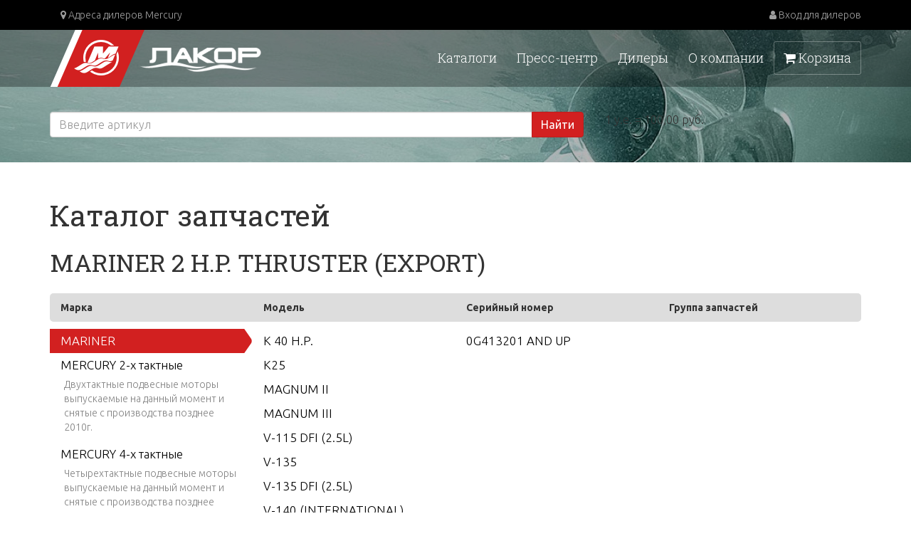

--- FILE ---
content_type: text/html; charset=utf-8
request_url: https://www.mercury-lakor.com/catalog/1148
body_size: 6818
content:
<!DOCTYPE html>
<html lang='ru' xml:lang='ru' xmlns='http://www.w3.org/1999/xhtml'>
<head>
<meta content='text/html;charset=UTF-8' http-equiv='content-type'>
<meta content='IE=EmulateIE6' http-equiv='X-UA-Compatible'>
<title>Каталог запчастей MARINER 2 H.P. THRUSTER (EXPORT)  — Запасные части — Компания «Лакор»Каталог запчастей — Компания «Лакор»</title>
<meta content='text/javascript' http-equiv='Content-Script-Type'>
<meta content='7b0cf3514fa991e7' name='yandex-verification'>
<meta content='oPwTGra5C7Sqjk_UAAHNpdcZH9Q71zTSQsUWYGzToeo' name='google-site-verification'>
<meta content='03adefe6deb2ae0a040fd75c77ac2584' name='cmsmagazine'>
<link rel="stylesheet" media="screen" href="/assets/application-714b2b850b368f437b7d5949b2ee02f17c40d6af9ed3945cb832fc33c58b795b.css" />
<meta content='' name='description'>
<meta content='' name='keywords'>
<link href='/favicon.ico' rel='shortcut icon' type='image/x-icon'>
<meta content='width=device-width, initial-scale=1' name='viewport'>
<meta content='website' property='og:type'>
<meta content='ru_RU' property='og:locale'>
<meta content='Лакор — официальный представитель Brunswick Marine, дистрибьютор моторов Mercury' property='og:sitename'>

<script src="/assets/application-e801a14b9173e94d97c81eee1575bd39ebb4274b449405c762c57b956961a80e.js"></script>
<meta name="csrf-param" content="authenticity_token" />
<meta name="csrf-token" content="xuKiWdhB5gWCEI3KyBgopMtg4j2FH6ON6ChHLOHO6jeawAGOF32Fx6uPskgD1+cRZFCyigCQRdROVnGnIaBomw==" />
</head>
<body class='catalog'>
<div class='main-content'>
<div class='top_block'>
<nav class='navbar navbar-inverse navbar-lakor'>
<div class='navbar-header'>
<a class='visible-xs' href='/'>
<img class="brand-logo" src="/assets/logo5-b99800168b2aff2284787daad6b7f7cf2e5b78ed24ed97d68f42dc2ade4c55ef.png" />
</a>
<button aria-controls='navbar' aria-expanded='false' class='navbar-toggle collapsed' data-target='#navbar' data-toggle='collapse' type='button'>
<span class='sr-only'>Toggle navigation</span>
<span class='icon-bar'></span>
<span class='icon-bar'></span>
<span class='icon-bar'></span>
</button>
</div>
<div class='navbar-collapse collapse' id='navbar'>
<div class='container'>
<ul class='nav navbar-nav navbar-left'>
<li>
<a href='/regions'>
<i class='fa fa-map-marker'></i>
Адреса дилеров Mercury
</a>
</li>
</ul>
<ul class='nav navbar-nav navbar-right'>
<li>
<a class="dealer_login clearfix" href="/users/sign_in"><div class='fa fa-user'></div>
Вход для дилеров
</a></li>
</ul>
</div>
</div>
</nav>

<div class='menu'>
<div class='container'>
<div class='row'>
<div class='col-md-4 col-sm-4 hidden-xs'>
<div class='logo'>
<a href='/'>
<img src="/assets/logo5-b99800168b2aff2284787daad6b7f7cf2e5b78ed24ed97d68f42dc2ade4c55ef.png" />
</a>
</div>
</div>
<div class='col-md-8'>
<div class='menulinks'>
<a id="cart-link" class="menuitem cart" href="/orders/new"><i class='fa fa-shopping-cart'></i>
Корзина
</a><a class="menuitem position-0" rel="0" href="/main/rubric/4">О компании</a>
<a class="menuitem position-1" rel="1" href="/main/rubric/3">Дилеры</a>
<a class="menuitem position-2" rel="2" href="/posts">Пресс-центр</a>
<a class="menuitem position-3" rel="3" href="/main/rubric/1">Каталоги</a>

</div>
</div>
</div>
</div>
</div>

<div class='header catalog-header'>
<div class='container'>
<div class='row'>
<div class='col-sm-8'>
<div class='new_searchbox'>
<form action="/parts/search" accept-charset="UTF-8" method="get"><input name="utf8" type="hidden" value="&#x2713;" />
<div class='input-group'>
<input type="text" name="number" id="number" placeholder="Введите артикул" class="form-control" />
<span class='input-group-btn'>
<button class='btn btn-danger' type='submit'>Найти</button>
</span>
</div>
</form>

</div>

</div>
<div class='col-sm-4'>
<div class='currency_exchange'>
1 у.е. = 100,00 руб.
</div>
</div>
</div>
</div>
</div>


</div>
<div class='main_block'>
<div class='container'>
<div>

<div class='content'>
<div class='parts_catalog_block'>
<h1>Каталог запчастей</h1>
<h2>MARINER 2 H.P. THRUSTER (EXPORT)</h2>
<table class='repair_parts_catalog'>
<tr>
<th>Марка</th>
<th>Модель</th>
<th>Серийный номер</th>
<th>Группа запчастей</th>
</tr>
<tr>
<td>
<div class='part_name active'>MARINER</div>
<div class='part_name'><a href="/catalog/23837">MERCURY 2-х тактные</a></div>
<div class='hint'><p>Двухтактные подвесные моторы выпускаемые на данный момент и снятые с производства позднее 2010г.</p></div>
<div class='part_name'><a href="/catalog/23838">MERCURY 4-х тактные</a></div>
<div class='hint'><p>Четырехтактные подвесные моторы выпускаемые на данный момент и снятые с производства позднее 2010г.</p></div>
<div class='part_name'><a href="/catalog/23839">MERCURY - старые</a></div>
<div class='hint'><p>2-х и 4-х тактные подвесные моторы снятые с производства до 2010 г.</p></div>
<div class='part_name'><a href="/catalog/23840">MERCRUISER Diesel</a></div>
<div class='hint'><p>Дизельные новые стационарные двигатели</p></div>
<div class='part_name'><a href="/catalog/23841">MERCRUISER Gas</a></div>
<div class='hint'><p>Бензиновые новые стационарные двигатели</p></div>
<div class='part_name'><a href="/catalog/23842">MERCRUISER Stern Drive</a></div>
<div class='hint'><p>Поворотно-откидные колонки новые</p></div>
<div class='part_name'><a href="/catalog/4">MERCRUISER остальные</a></div>
<div class='part_name'><a href="/catalog/13">SPORTJET</a></div>
<div class='part_name'><a href="/catalog/9">ACCESSORIES</a></div>
<div class='part_name'><a href="/catalog/8">INFLATABLES</a></div>
<div class='part_name'><a href="/catalog/14">TROLLING MOTOR</a></div>
<div class='hint'><p>Электромоторы</p></div>
<div class='part_name'><a href="/catalog/6">FORCE</a></div>
<div class='part_name'><a href="/catalog/15">BOATS</a></div>
<div class='part_name'><a href="/catalog/10">CHRYSLER</a></div>
<div class='part_name'><a href="/catalog/7">MARK</a></div>
<div class='part_name'><a href="/catalog/3">MERCURY/MARINER</a></div>
<div class='part_name'><a href="/catalog/5">RACE OUTBOARD</a></div>
<div class='part_name'><a href="/catalog/16">RACE STERNDRIVE</a></div>
<div class='part_name'><a href="/catalog/12">SEARS</a></div>
<div class='part_name'><a href="/catalog/11">U.S. MARINE</a></div>
</td>
<td>
<div class='ogr'>
<div class='part_name'><a href="/catalog/5740">K 40 H.P.</a></div>
<div class='part_name'><a href="/catalog/116">K25</a></div>
<div class='part_name'><a href="/catalog/940">MAGNUM II</a></div>
<div class='part_name'><a href="/catalog/4595">MAGNUM III</a></div>
<div class='part_name'><a href="/catalog/2075">V-115 DFI (2.5L)</a></div>
<div class='part_name'><a href="/catalog/1409">V-135</a></div>
<div class='part_name'><a href="/catalog/4572">V-135 DFI (2.5L)</a></div>
<div class='part_name'><a href="/catalog/1086">V-140 (INTERNATIONAL)</a></div>
<div class='part_name'><a href="/catalog/3289">V-150</a></div>
<div class='part_name'><a href="/catalog/1269">V-150 (EFI)</a></div>
<div class='part_name'><a href="/catalog/498">V-150 (MAG/EFI)</a></div>
<div class='part_name'><a href="/catalog/1376">V-150 DFI (2.5L)</a></div>
<div class='part_name'><a href="/catalog/4415">V-150 EFI (2.5L)</a></div>
<div class='part_name'><a href="/catalog/2348">V-150 Magnum</a></div>
<div class='part_name'><a href="/catalog/5205">V-150 Marathon</a></div>
<div class='part_name'><a href="/catalog/1125">V-1500</a></div>
<div class='part_name'><a href="/catalog/2381">V-175</a></div>
<div class='part_name'><a href="/catalog/4754">V-175 (EFI)</a></div>
<div class='part_name'><a href="/catalog/3278">V-175 (MAG/EFI)</a></div>
<div class='part_name'><a href="/catalog/5041">V-175 (SKI)</a></div>
<div class='part_name'><a href="/catalog/2580">V-175 DFI (2.5L)</a></div>
<div class='part_name'><a href="/catalog/1183">V-175 EFI (2.5L)</a></div>
<div class='part_name'><a href="/catalog/23">V-200</a></div>
<div class='part_name'><a href="/catalog/3949">V-200 (2.5L) 1991 ONLY</a></div>
<div class='part_name'><a href="/catalog/4457">V-200 (EFI)</a></div>
<div class='part_name'><a href="/catalog/2005">V-200 (MAG/EFI)</a></div>
<div class='part_name'><a href="/catalog/4646">V-200 EFI (2.5L)</a></div>
<div class='part_name'><a href="/catalog/3547">V-220</a></div>
<div class='part_name'><a href="/catalog/1964">W-48</a></div>
<div class='part_name'><a href="/catalog/3760">W-55</a></div>
<div class='part_name'><a href="/catalog/4369">W15</a></div>
<div class='part_name'><a href="/catalog/3287">W15 (M)</a></div>
<div class='part_name'><a href="/catalog/60">W15 (ML)</a></div>
<div class='part_name'><a href="/catalog/1318">W25 (M)</a></div>
<div class='part_name'><a href="/catalog/3718">W25 (ML)</a></div>
<div class='part_name'><a href="/catalog/4257">W30 (W/MARATHON)</a></div>
<div class='part_name'><a href="/catalog/1173">W40 (W/MARATHON)</a></div>
<div class='part_name'><a href="/catalog/2330">W8 (M)(W/Marathon)</a></div>
<div class='part_name'><a href="/catalog/265">W8 (ML)(W/Marathon)</a></div>
<div class='part_name'><a href="/catalog/2879">W8 (SUL)(W/Marathon)</a></div>
<div class='part_name'><a href="/catalog/5269">2 H.P. (EXPORT)</a></div>
<div class='part_name active'>2 H.P. THRUSTER (EXPORT)</div>
<div class='part_name'><a href="/catalog/2886">2.5</a></div>
<div class='part_name'><a href="/catalog/1829">2.5 (4-STROKE) Carb</a></div>
<div class='part_name'><a href="/catalog/5012">2A</a></div>
<div class='part_name'><a href="/catalog/5310">2B</a></div>
<div class='part_name'><a href="/catalog/983">3</a></div>
<div class='part_name'><a href="/catalog/4580">3.0L EFI MARATHON</a></div>
<div class='part_name'><a href="/catalog/1433">3.3</a></div>
<div class='part_name'><a href="/catalog/1363">3.5</a></div>
<div class='part_name'><a href="/catalog/5651">3.5 (4-STROKE) Carb</a></div>
<div class='part_name'><a href="/catalog/1950">4 (2-STROKE)</a></div>
<div class='part_name'><a href="/catalog/3647">4 (4-STROKE)</a></div>
<div class='part_name'><a href="/catalog/4030">4/5</a></div>
<div class='part_name'><a href="/catalog/3715">4A</a></div>
<div class='part_name'><a href="/catalog/269">5 (2-STROKE)</a></div>
<div class='part_name'><a href="/catalog/3842">5 (4-STROKE)</a></div>
<div class='part_name'><a href="/catalog/5705">5A</a></div>
<div class='part_name'><a href="/catalog/224">5C</a></div>
<div class='part_name'><a href="/catalog/872">6</a></div>
<div class='part_name'><a href="/catalog/3285">6 (2 CYL.)(2-STROKE)(International)</a></div>
<div class='part_name'><a href="/catalog/779">6 (2 Cyl.)(International)</a></div>
<div class='part_name'><a href="/catalog/4183">6 (4-STROKE)</a></div>
<div class='part_name'><a href="/catalog/4829">6C</a></div>
<div class='part_name'><a href="/catalog/4812">6D</a></div>
<div class='part_name'><a href="/catalog/1076">8</a></div>
<div class='part_name'><a href="/catalog/766">8 (2 CYL.)(2-STROKE)(International)</a></div>
<div class='part_name'><a href="/catalog/870">8 (2 Cyl.)(International)</a></div>
<div class='part_name'><a href="/catalog/495">8 (4-STROKE)(209cc)</a></div>
<div class='part_name'><a href="/catalog/2255">8 (BODENSEE) 4-STROKE (International)</a></div>
<div class='part_name'><a href="/catalog/4211">8 K</a></div>
<div class='part_name'><a href="/catalog/5677">8 K-LONG</a></div>
<div class='part_name'><a href="/catalog/1109">8 K-SHORT</a></div>
<div class='part_name'><a href="/catalog/4774">8A</a></div>
<div class='part_name'><a href="/catalog/4749">8B</a></div>
<div class='part_name'><a href="/catalog/4718">8C</a></div>
<div class='part_name'><a href="/catalog/2978">9.9</a></div>
<div class='part_name'><a href="/catalog/5532">9.9 (4-STROKE) (323 cc)</a></div>
<div class='part_name'><a href="/catalog/709">9.9 (4-STROKE)(209cc)</a></div>
<div class='part_name'><a href="/catalog/1297">9.9C</a></div>
<div class='part_name'><a href="/catalog/3580">10 MAGNUM</a></div>
<div class='part_name'><a href="/catalog/1723">10 MARATHON</a></div>
<div class='part_name'><a href="/catalog/3387">10 VIKING</a></div>
<div class='part_name'><a href="/catalog/1588">13.5 (4-STROKE) (International)</a></div>
<div class='part_name'><a href="/catalog/5607">15</a></div>
<div class='part_name'><a href="/catalog/2435">15 (2 CYL.) (International)</a></div>
<div class='part_name'><a href="/catalog/2408">15 (4-STROKE)</a></div>
<div class='part_name'><a href="/catalog/3753">15 Carb(2CYL)(4-STROKE)</a></div>
<div class='part_name'><a href="/catalog/2352">15 K (LONG)</a></div>
<div class='part_name'><a href="/catalog/1955">15 MARATHON</a></div>
<div class='part_name'><a href="/catalog/2692">15 MARATHON XD</a></div>
<div class='part_name'><a href="/catalog/518">15 VIKING</a></div>
<div class='part_name'><a href="/catalog/4925">15A</a></div>
<div class='part_name'><a href="/catalog/4834">15C</a></div>
<div class='part_name'><a href="/catalog/5136">15K</a></div>
<div class='part_name'><a href="/catalog/2591">18XD</a></div>
<div class='part_name'><a href="/catalog/1761">20 (2 CYL.)</a></div>
<div class='part_name'><a href="/catalog/4635">20 Carb(2CYL)(4-STROKE)</a></div>
<div class='part_name'><a href="/catalog/2500">20 JET</a></div>
<div class='part_name'><a href="/catalog/3790">20C (THRU PROP. EXHAUST)</a></div>
<div class='part_name'><a href="/catalog/1405">20XD (2 CYL.)</a></div>
<div class='part_name'><a href="/catalog/5247">25 (2 CYL.)</a></div>
<div class='part_name'><a href="/catalog/249">25 (2 CYL.) (International)</a></div>
<div class='part_name'><a href="/catalog/2665">25 (2 CYL.)(2-STROKE)(International)</a></div>
<div class='part_name'><a href="/catalog/2258">25 (4-STROKE)</a></div>
<div class='part_name'><a href="/catalog/2754">25 EFI (3 CYL.)(4-STROKE)</a></div>
<div class='part_name'><a href="/catalog/629">25 H.P. LIGHTNING (3 CYL.) (INTL. ONLY)</a></div>
<div class='part_name'><a href="/catalog/2812">25 K</a></div>
<div class='part_name'><a href="/catalog/3239">25 K (LONG)</a></div>
<div class='part_name'><a href="/catalog/1165">25, 25 MARATHON, SUPER 15 (2 CYL.)</a></div>
<div class='part_name'><a href="/catalog/62">25C (THRU PROP. EXHAUST)</a></div>
<div class='part_name'><a href="/catalog/5031">25XD</a></div>
<div class='part_name'><a href="/catalog/4731">28</a></div>
<div class='part_name'><a href="/catalog/5402">30 (2 CYL.)</a></div>
<div class='part_name'><a href="/catalog/899">30 (2 CYL.)(2-STROKE)(International)</a></div>
<div class='part_name'><a href="/catalog/1863">30 (2 CYL.)(International)</a></div>
<div class='part_name'><a href="/catalog/5583">30 (4-STROKE)</a></div>
<div class='part_name'><a href="/catalog/3684">30 Carb (3 CYL.)(4-STROKE)</a></div>
<div class='part_name'><a href="/catalog/5578">30 EFI (3 CYL.)(4-STROKE)</a></div>
<div class='part_name'><a href="/catalog/732">30 JET</a></div>
<div class='part_name'><a href="/catalog/2000">30 JET  (3 CYL.)</a></div>
<div class='part_name'><a href="/catalog/5087">30A</a></div>
<div class='part_name'><a href="/catalog/4122">40 (2 CYL.)</a></div>
<div class='part_name'><a href="/catalog/1057">40 (3 CYL.)</a></div>
<div class='part_name'><a href="/catalog/1770">40 (4 CYL.)</a></div>
<div class='part_name'><a href="/catalog/4545">40 (4-STROKE)</a></div>
<div class='part_name'><a href="/catalog/1897">40 (4-STROKE)(4 CYL.)</a></div>
<div class='part_name'><a href="/catalog/4752">40 (International)</a></div>
<div class='part_name'><a href="/catalog/4928">40 (TWIN CARB) (W/OIL INJECTION)</a></div>
<div class='part_name'><a href="/catalog/2174">40 Carb (3 CYL.)(4-STROKE)</a></div>
<div class='part_name'><a href="/catalog/3342">40 CARB (3 CYL.)(4-STROKE)</a></div>
<div class='part_name'><a href="/catalog/4188">40 EFI (3 CYL.)(4-STROKE)</a></div>
<div class='part_name'><a href="/catalog/5410">40 EFI (4 CYL.)(4-STROKE)</a></div>
<div class='part_name'><a href="/catalog/4951">40 ITALY (4-STROKE)</a></div>
<div class='part_name'><a href="/catalog/2072">40 JET</a></div>
<div class='part_name'><a href="/catalog/4762">40 LIGHTNING (International)</a></div>
<div class='part_name'><a href="/catalog/2211">40 LIGHTNING XR (International)</a></div>
<div class='part_name'><a href="/catalog/4104">40 MXL  MARATHON</a></div>
<div class='part_name'><a href="/catalog/1611">40A (ABOVE PROP. EXHAUST)</a></div>
<div class='part_name'><a href="/catalog/80">40B (CDI IGNITION/THRU PROP. EXHAUST)</a></div>
<div class='part_name'><a href="/catalog/3755">40B (THRU PROP. EXHAUST)</a></div>
<div class='part_name'><a href="/catalog/1347">40C (TWIN CARB)</a></div>
<div class='part_name'><a href="/catalog/4426">40C (TWIN CARB) (W/AUTO-BLEND)</a></div>
<div class='part_name'><a href="/catalog/5295">45 (4 CYL.)</a></div>
<div class='part_name'><a href="/catalog/3511">45 BODENSEE (4-STROKE)</a></div>
<div class='part_name'><a href="/catalog/3587">45 JET</a></div>
<div class='part_name'><a href="/catalog/3428">48</a></div>
<div class='part_name'><a href="/catalog/575">50 (3 CYL.)</a></div>
<div class='part_name'><a href="/catalog/4637">50 (4 CYL.)</a></div>
<div class='part_name'><a href="/catalog/5586">50 (4-STROKE)(4 CYL.)</a></div>
<div class='part_name'><a href="/catalog/2290">50 BIGFOOT (4-STROKE)</a></div>
<div class='part_name'><a href="/catalog/1176">50 EFI (4 CYL.)(4-STROKE)</a></div>
<div class='part_name'><a href="/catalog/4520">50MH</a></div>
<div class='part_name'><a href="/catalog/5160">55</a></div>
<div class='part_name'><a href="/catalog/3762">55 (3 CYL.)</a></div>
<div class='part_name'><a href="/catalog/4149">60 (2 CYL.)</a></div>
<div class='part_name'><a href="/catalog/1908">60 (3 CYL.)</a></div>
<div class='part_name'><a href="/catalog/5633">60 (3 CYL.) BIGFOOT</a></div>
<div class='part_name'><a href="/catalog/3361">60 (4-STROKE)(4 CYL.)</a></div>
<div class='part_name'><a href="/catalog/694">60 EFI (4 CYL.)(4-STROKE)</a></div>
<div class='part_name'><a href="/catalog/3131">65 JET</a></div>
<div class='part_name'><a href="/catalog/4883">70</a></div>
<div class='part_name'><a href="/catalog/2917">70 (3 CYL.)</a></div>
<div class='part_name'><a href="/catalog/5680">75 (3 CYL.)</a></div>
<div class='part_name'><a href="/catalog/520">75 (4 CYL.)</a></div>
<div class='part_name'><a href="/catalog/901">75 (4-STROKE)</a></div>
<div class='part_name'><a href="/catalog/2964">75 (4-STROKE)(BODENSEE)</a></div>
<div class='part_name'><a href="/catalog/3004">75 DFI (3 CYL.)(1.5L)</a></div>
<div class='part_name'><a href="/catalog/186">75 EFI (4-STROKE)</a></div>
<div class='part_name'><a href="/catalog/3812">80</a></div>
<div class='part_name'><a href="/catalog/189">80 (3 CYL.)</a></div>
<div class='part_name'><a href="/catalog/4642">80 EFI (4-STROKE)</a></div>
<div class='part_name'><a href="/catalog/3247">80 JET</a></div>
<div class='part_name'><a href="/catalog/4339">85</a></div>
<div class='part_name'><a href="/catalog/5249">90 (3 CYL.)</a></div>
<div class='part_name'><a href="/catalog/5471">90 (4-STROKE)</a></div>
<div class='part_name'><a href="/catalog/3322">90 (6 CYL.)</a></div>
<div class='part_name'><a href="/catalog/4410">90 DFI (3 CYL.)(1.5L)</a></div>
<div class='part_name'><a href="/catalog/5550">90 EFI (4-STROKE)</a></div>
<div class='part_name'><a href="/catalog/3373">100 (4 CYL.)</a></div>
<div class='part_name'><a href="/catalog/345">100 EFI (4-STROKE)</a></div>
<div class='part_name'><a href="/catalog/1320">105 JET</a></div>
<div class='part_name'><a href="/catalog/4086">115 (4 CYL.)</a></div>
<div class='part_name'><a href="/catalog/4586">115 (6 CYL.)</a></div>
<div class='part_name'><a href="/catalog/904">115 DFI (3 CYL.)(1.5L)</a></div>
<div class='part_name'><a href="/catalog/735">115 EFI (4-STROKE)</a></div>
<div class='part_name'><a href="/catalog/2522">125 (4 CYL.)</a></div>
<div class='part_name'><a href="/catalog/5141">135 VERADO (4-STROKE)(4 CYL.)</a></div>
<div class='part_name'><a href="/catalog/19">140</a></div>
<div class='part_name'><a href="/catalog/2667">140 JET</a></div>
<div class='part_name'><a href="/catalog/632">150 VERADO (4-STROKE)(4 CYL.)</a></div>
<div class='part_name'><a href="/catalog/1529">175 VERADO (4-STROKE)(4 CYL.)</a></div>
<div class='part_name'><a href="/catalog/3929">200 (3.0L EFI)</a></div>
<div class='part_name'><a href="/catalog/5100">200 (DFI)</a></div>
<div class='part_name'><a href="/catalog/1500">200 (DFI) 3.0L</a></div>
<div class='part_name'><a href="/catalog/3136">200 VERADO (4-STROKE)(4 CYL.)</a></div>
<div class='part_name'><a href="/catalog/2083">200 VERADO (4-STROKE)(6 CYL.)</a></div>
<div class='part_name'><a href="/catalog/4130">225 (3.0L CARB)</a></div>
<div class='part_name'><a href="/catalog/2310">225 (3.0L EFI)</a></div>
<div class='part_name'><a href="/catalog/1859">225 (3.0L EFI) MARATHON</a></div>
<div class='part_name'><a href="/catalog/5312">225 (3.0L-DFI)(DTS)</a></div>
<div class='part_name'><a href="/catalog/5114">225 (DFI)</a></div>
<div class='part_name'><a href="/catalog/5661">225 (DFI) 3.0L</a></div>
<div class='part_name'><a href="/catalog/604">225 EFI (4-STROKE)</a></div>
<div class='part_name'><a href="/catalog/4106">225 MARATHON (3.0L CARB)</a></div>
<div class='part_name'><a href="/catalog/5014">225 VERADO (4-STROKE)(6 CYL.)</a></div>
<div class='part_name'><a href="/catalog/1835">250 (3.0L EFI)</a></div>
<div class='part_name'><a href="/catalog/4073">250 LONG (3.0L)(EFI)</a></div>
<div class='part_name'><a href="/catalog/1461">250 PRO VERADO (4-STROKE)(6 CYL.)</a></div>
<div class='part_name'><a href="/catalog/3615">250 VERADO (4-STROKE)(6 CYL.)</a></div>
<div class='part_name'><a href="/catalog/1831">250/275</a></div>
<div class='part_name'><a href="/catalog/2695">275 4-Stroke Verado (6 CYL.)</a></div>
<div class='part_name'><a href="/catalog/5653">275 VERADO (4-STROKE)(6 CYL.)</a></div>
<div class='part_name'><a href="/catalog/2883">300 4-Stroke Verado (6 CYL.)</a></div>
<div class='part_name'><a href="/catalog/617">300 VERADO (4-STROKE)(6 CYL.)</a></div>
</div>
</td>
<td>
<div class='ogr'>
<div class='part_name'><a href="/catalog/1149">0G413201 AND UP</a></div>
</div>
</td>
<td>
<div class='ogr'>
</div>
</td>
</tr>
</table>
</div>

</div>
</div>
</div>
</div>

</div>
<div class='footer'>
<div class='container'>
<div class='row'>
<div class='col-sm-6'>
<ul class='nav_links clearfix'>
<li><a href="/main/rubric/1">Каталог</a></li>
<li><a href="/main/rubric/3">Дилеры</a></li>
<li><a href="/posts">Пресс-центр</a></li>
<li><a href="/main/rubric/2">Полезная информация</a></li>
<li><a href="/pages/124">О компании</a></li>
</ul>
&copy; 2000–2026 НПФ &laquo;Лакор&raquo; &mdash; дистрибьютор
&laquo;Brunswick Marine in EMEA&raquo;
в России
<br>
<br>
<div class='social clearfix'>
<div class='social-link pull-left'>
<a class="img-link" title="vk" target="_blank" href="https://vk.com/lakorcompany"><img src="/assets/social/vk-ee7c76c5960f8804a0c36fc41db997e32b462e26eb4f1f61055f1cbf8cca30ee.png" />
</a></div>
<div class='social-link pull-left'>
<a class="img-link" title="youtube" target="_blank" href="https://youtube.com/channel/UCZ6FyFDjG6RFKzx8N9NHTZw"><img src="/assets/social/youtube-5370331016e25bdc63367dac2602cae7e260a927a508b3582ecd4f70054e56c1.png" />
</a></div>
</div>
</div>
<div class='col-sm-3 email_contacts clearfix'>
<hr class='visible-xs'>
<ul class='nav_links clearfix'>
<li><a href="/pages/125">Контактная информация</a></li>
</ul>
<div class='item pull-left'>
Центральный офис
<br>
<a href="mailto:lakor@mercury-lakor.com">lakor@mercury-lakor.com</a>
</div>
<div class='item pull-left'>
Сервисное обслуживание
<br>
<a href="mailto:JRumshin@mercury-lakor.com">JRumshin@mercury-lakor.com</a>
</div>
</div>
<div class='col-sm-3'>
<div class='text-right'>
<hr class='visible-xs'>
Разработка &rarr;
<a href="https://techinform.dev/">Техинформ Софт</a>
</div>
</div>
</div>
</div>
<!-- Yandex.Metrika counter -->
<div style='display:none;'>
<script>
  (function(w, c) {
      (w[c] = w[c] || []).push(function() {
          try {
              w.yaCounter4468750 = new Ya.Metrika(4468750);
               yaCounter4468750.clickmap(true);
               yaCounter4468750.trackLinks(true);
  
          } catch(e) { }
      });
  })(window, 'yandex_metrika_callbacks');
</script>
</div>
<script defer='defer' src='//mc.yandex.ru/metrika/watch.js' type='text/javascript'></script>
<noscript>
<div style='position:absolute'>
<img alt="" src="https://mc.yandex.ru/watch/4468750" />
</div>
</noscript>
<!-- Yandex.Metrika counter -->
<!-- Global site tag (gtag.js) - Google Analytics -->
<script async='' src='https://www.googletagmanager.com/gtag/js?id=UA-123748493-1'></script>
<script>
  window.dataLayer = window.dataLayer || [];
  function gtag(){dataLayer.push(arguments);}
  gtag('js', new Date());
  
  gtag('config', 'UA-123748493-1');
</script>
<!-- Global site tag (gtag.js) - Google Analytics -->

<div class='modal'></div>
</div>
</body>
</html>
<script>
  $(function() {
    $('.tinymce').tinymce({"selector":"textarea.tinymce","selectors":["product_description","page_body","article_body","news_body"],"relative_urls":false,"mode":"exact","menubar":"","language":"ru","height":500,"resize":true,"plugins":["table","fullscreen","uploadimage","hr","image","media","anchor","link","code","textcolor","charmap"],"content_style":"body { padding: 10px }","toolbar":["pastetext cut copy  removeformat typograph | undo redo | link unlink anchor | table | image media uploadimage |  blockquote hr  |  charmap  |  code fullscreen","bold italic underline strikethrough subscript superscript | forecolor backcolor | alignleft aligncenter alignright alignjustify | outdent indent | bullist numlist "],"paste_convert_headers_to_strong":false,"convert_urls":false,"paste_convert_middot_lists":false,"paste_remove_spans":false,"paste_remove_styles":true,"paste_strip_class_attributes":true,"valid_elements":"*[*]","textcolor_map":["D22020","Lakor Red","FFFFFF","Black","993300","Burnt orange","333300","Dark olive","003300","Dark green","003366","Dark azure","000080","Navy Blue","333399","Indigo","333333","Very dark gray","800000","Maroon","FF6600","Orange","808000","Olive","008000","Green","008080","Teal","0000FF","Blue","666699","Grayish blue","808080","Gray","FF9900","Amber","99CC00","Yellow green","339966","Sea green","33CCCC","Turquoise","3366FF","Royal blue","800080","Purple","999999","Medium gray","FF00FF","Magenta","FFCC00","Gold","FFFF00","Yellow","00FF00","Lime","00FFFF","Aqua","00CCFF","Sky blue","993366","Red violet","FFFFFF","White","FF99CC","Pink","FFCC99","Peach","FFFF99","Light yellow","CCFFCC","Pale green","CCFFFF","Pale cyan","99CCFF","Light sky blue","CC99FF","Plum"]});
  });
</script>

